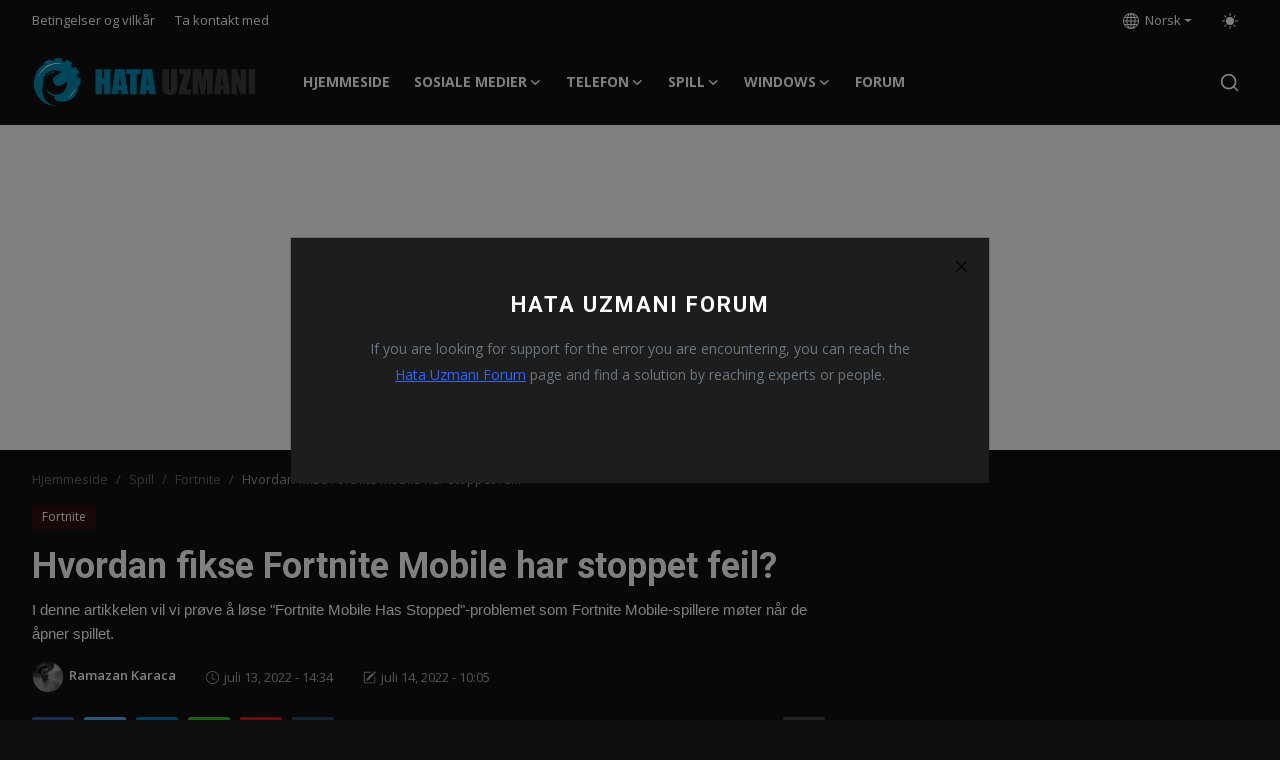

--- FILE ---
content_type: text/html; charset=UTF-8
request_url: https://www.hatauzmani.com/no/hvordan-fikse-fortnite-mobile-har-stoppet-feil
body_size: 15289
content:
<!DOCTYPE html>
<html lang="no" >
<head>
<meta charset="utf-8">
<meta http-equiv="X-UA-Compatible" content="IE=edge">
<meta name="viewport" content="width=device-width, initial-scale=1">
<title>Hvordan fikse Fortnite Mobile har stoppet feil? - Løsninger her!</title>
<meta name="description" content="I denne artikkelen vil vi prøve å løse &quot;Fortnite Mobile Has Stopped&quot;-problemet som Fortnite Mobile-spillere møter når de åpner spillet."/>
<meta name="keywords" content="Fortnite Mobile,Fortnite Mobile feil,Fortnite Mobile krasjer,Fortnite Mobile krasjer,Fortnite Mobile avsluttes,Fortnite Mobile sparker spillet,Fortnite Mobile svart skjerm,Fortnite Mobile hvit skjerm,Android Fortnite stoppet,Fortnite Mobile stoppet"/>
<meta name="author" content="HataUzmanı"/>
<meta property="og:locale" content="en_US"/>
<meta property="og:site_name" content="HataUzmanı"/>
<meta name="X-CSRF-TOKEN" content="7dcb93b28ffa5ab84c05d8bcb760e89d"><meta property="og:type" content="article"/>
<meta property="og:title" content="Hvordan fikse Fortnite Mobile har stoppet feil?"/>
<meta property="og:description" content="I denne artikkelen vil vi prøve å løse &quot;Fortnite Mobile Has Stopped&quot;-problemet som Fortnite Mobile-spillere møter når de åpner spillet."/>
<meta property="og:url" content="https://www.hatauzmani.com/no/hvordan-fikse-fortnite-mobile-har-stoppet-feil"/>
<meta property="og:image" content="https://www.hatauzmani.com/uploads/images/202207/image_750x500_62cea24c87762.jpg"/>
<meta property="og:image:width" content="750"/>
<meta property="og:image:height" content="422"/>
<meta property="article:author" content="Ramazan Karaca"/>
<meta property="fb:app_id" content="1137172483780827"/>
<meta property="article:tag" content="Fortnite Mobile"/>
<meta property="article:tag" content="Fortnite Mobile feil"/>
<meta property="article:tag" content="Fortnite Mobile krasjer"/>
<meta property="article:tag" content="Fortnite Mobile krasjer"/>
<meta property="article:tag" content="Fortnite Mobile avsluttes"/>
<meta property="article:tag" content="Fortnite Mobile sparker spillet"/>
<meta property="article:tag" content="Fortnite Mobile svart skjerm"/>
<meta property="article:tag" content="Fortnite Mobile hvit skjerm"/>
<meta property="article:tag" content="Android Fortnite stoppet"/>
<meta property="article:tag" content="Fortnite Mobile stoppet"/>
<meta property="article:published_time" content="2022-07-13 14:34:21"/>
<meta property="article:modified_time" content="2022-07-14 10:05:32"/>
<meta name="twitter:card" content="summary_large_image"/>
<meta name="twitter:site" content="@HataUzmanı"/>
<meta name="twitter:creator" content="@Ramazan Karaca"/>
<meta name="twitter:title" content="Hvordan fikse Fortnite Mobile har stoppet feil?"/>
<meta name="twitter:description" content="I denne artikkelen vil vi prøve å løse &quot;Fortnite Mobile Has Stopped&quot;-problemet som Fortnite Mobile-spillere møter når de åpner spillet."/>
<meta name="twitter:image" content="https://www.hatauzmani.com/uploads/images/202207/image_750x500_62cea24c87762.jpg"/>
<meta name="apple-mobile-web-app-capable" content="yes">
<meta name="apple-mobile-web-app-status-bar-style" content="black">
<meta name="apple-mobile-web-app-title" content="HataUzmanı">
<meta name="msapplication-TileImage" content="https://www.hatauzmani.com/assets/img/pwa/144x144.png">
<meta name="msapplication-TileColor" content="#2F3BA2">
<link rel="dns-prefetch" href="//pagead2.googlesyndication.com">
<link rel="dns-prefetch" href="//lh3.googleusercontent.com">
<link rel="dns-prefetch" href="//ajax.googleapis.com">
<link rel="dns-prefetch" href="//cdnjs.cloudflare.com">
<link rel="dns-prefetch" href="//partner.googleadservices.com">
<link rel="dns-prefetch" href="//adservice.google.com">
<link rel="dns-prefetch" href="//stats.g.doubleclick.net">
<link rel="dns-prefetch" href="//cm.g.doubleclick.net">
<link rel="dns-prefetch" href="//googleads.g.doubleclick.net">
<link rel="dns-prefetch" href="//ad.doubleclick.net">
<link rel="dns-prefetch" href="//www.googletagmanager.com">
<link rel="dns-prefetch" href="//www.googletagservices.com">
<link rel="dns-prefetch" href="//www.google-analytics.com">
<link rel="dns-prefetch" href="//ssl.google-analytics.com">
<link rel="dns-prefetch" href="//tpc.googlesyndication.com">
<link rel="dns-prefetch" href="//www.gstatic.com"> 
<link rel="dns-prefetch" href="//youtube.com">
<link rel="dns-prefetch" href="//mc.yandex.ru">
<link rel="dns-prefetch" href="//mc.yandex.ru/watch/65548810">
<link rel="dns-prefetch" href="//mc.yandex.ru/metrika/tag.js">
<link rel="dns-prefetch" href="//fonts.gstatic.com">
<link rel="dns-prefetch" href="//apis.google.com">
<link rel="dns-prefetch" href="//fonts.googleapis.com">
<link rel="dns-prefetch" href="//code.jquery.com"> 
<link rel="manifest" href="https://www.hatauzmani.com/manifest.json">
<link rel="apple-touch-icon" href="https://www.hatauzmani.com/assets/img/pwa/144x144.png">
<link rel="shortcut icon" type="image/png" href="https://www.hatauzmani.com/assets/img/pwa/favicon_6622df567e8c61-36903477.png"/>
<link rel="canonical" href="https://www.hatauzmani.com/no/hvordan-fikse-fortnite-mobile-har-stoppet-feil"/>
<link rel="alternate" href="https://www.hatauzmani.com/no/hvordan-fikse-fortnite-mobile-har-stoppet-feil" hreflang="no"/>
<link href="https://fonts.googleapis.com/css?family=Open+Sans:300,400,600,700&display=swap" rel="stylesheet"><link href="https://fonts.googleapis.com/css?family=Roboto:300,400,500,700&display=swap&subset=cyrillic,cyrillic-ext,greek,greek-ext,latin-ext,vietnamese" rel="stylesheet"><link href="https://www.hatauzmani.com/assets/vendor/bootstrap/css/bootstrap.min.css" rel="stylesheet">
<link href="https://www.hatauzmani.com/assets/themes/magazine/css/icons-2.2.min.css" rel="stylesheet">
<link href="https://www.hatauzmani.com/assets/themes/magazine/css/plugins-2.2.min.css" rel="stylesheet">
<link href="https://www.hatauzmani.com/assets/themes/magazine/css/style-2.2.min.css" rel="stylesheet">
<link href="https://www.hatauzmani.com/assets/themes/magazine/css/dark-2.2.min.css" rel="stylesheet"/>
<style>:root {--vr-font-primary:  "Open Sans", Helvetica, sans-serif;--vr-font-secondary:  "Roboto", Helvetica, sans-serif;--vr-font-tertiary:  Verdana, Helvetica, sans-serif;--vr-theme-color: #2d65fe;--vr-block-color: #161616;--vr-mega-menu-color: #f9f9f9;} .section-videos .video-large .image {height: 100% !important;}
</style>
<script>var VrConfig = {baseURL: 'https://www.hatauzmani.com', csrfTokenName: 'csrf_token', sysLangId: '10', authCheck: 0, rtl: false, isRecaptchaEnabled: '1', categorySliderIds: [], textOk: "OK", textCancel: " Avbryt", textCorrectAnswer: "Korrekt svar", textWrongAnswer: " Feil svar"};</script><style>
    .post-text iframe {
        max-width: 100%;
    }
</style><!--- <script async defer src="https://a.vdo.ai/core/o-hatauzmani/vdo.ai.js"></script> --->
<script async src="//cmp.optad360.io/items/41e60a71-081e-498b-adf5-71912d85f32b.min.js"></script>
<script async src="//get.optad360.io/sf/844482e9-154a-4b6e-abe2-731d77ded4ab/plugin.min.js"></script>
<script async src="https://pagead2.googlesyndication.com/pagead/js/adsbygoogle.js?client=ca-pub-7577133307768180" crossorigin="anonymous"></script>
</head>
<body class="magazine">
<div id="nav-top" class="d-flex align-items-center">
<div class="container-xl d-flex justify-content-center justify-content-between">
<div class="d-flex align-items-center">
<ul class="navbar-nav flex-row top-left">
<li class="nav-item"><a href="https://www.hatauzmani.com/no/betingelser-og-vilkar" class="nav-link">Betingelser og vilkår</a></li>
<li class="nav-item"><a href="https://www.hatauzmani.com/no/ta-kontakt-med" class="nav-link">Ta kontakt med</a></li>
</ul>
</div>
<div class="d-flex align-items-center">
<ul class="navbar-nav flex-row flex-wrap ms-md-auto align-items-center">
<li class="nav-item dropdown dropdown-languages">
<a class="nav-link dropdown-toggle display-flex align-items-center" data-bs-toggle="dropdown" aria-expanded="false" href="#">
<svg xmlns="http://www.w3.org/2000/svg" width="16" height="16" fill="currentColor" viewBox="0 0 16 16">
<path
d="M0 8a8 8 0 1 1 16 0A8 8 0 0 1 0 8zm7.5-6.923c-.67.204-1.335.82-1.887 1.855A7.97 7.97 0 0 0 5.145 4H7.5V1.077zM4.09 4a9.267 9.267 0 0 1 .64-1.539 6.7 6.7 0 0 1 .597-.933A7.025 7.025 0 0 0 2.255 4H4.09zm-.582 3.5c.03-.877.138-1.718.312-2.5H1.674a6.958 6.958 0 0 0-.656 2.5h2.49zM4.847 5a12.5 12.5 0 0 0-.338 2.5H7.5V5H4.847zM8.5 5v2.5h2.99a12.495 12.495 0 0 0-.337-2.5H8.5zM4.51 8.5a12.5 12.5 0 0 0 .337 2.5H7.5V8.5H4.51zm3.99 0V11h2.653c.187-.765.306-1.608.338-2.5H8.5zM5.145 12c.138.386.295.744.468 1.068.552 1.035 1.218 1.65 1.887 1.855V12H5.145zm.182 2.472a6.696 6.696 0 0 1-.597-.933A9.268 9.268 0 0 1 4.09 12H2.255a7.024 7.024 0 0 0 3.072 2.472zM3.82 11a13.652 13.652 0 0 1-.312-2.5h-2.49c.062.89.291 1.733.656 2.5H3.82zm6.853 3.472A7.024 7.024 0 0 0 13.745 12H11.91a9.27 9.27 0 0 1-.64 1.539 6.688 6.688 0 0 1-.597.933zM8.5 12v2.923c.67-.204 1.335-.82 1.887-1.855.173-.324.33-.682.468-1.068H8.5zm3.68-1h2.146c.365-.767.594-1.61.656-2.5h-2.49a13.65 13.65 0 0 1-.312 2.5zm2.802-3.5a6.959 6.959 0 0 0-.656-2.5H12.18c.174.782.282 1.623.312 2.5h2.49zM11.27 2.461c.247.464.462.98.64 1.539h1.835a7.024 7.024 0 0 0-3.072-2.472c.218.284.418.598.597.933zM10.855 4a7.966 7.966 0 0 0-.468-1.068C9.835 1.897 9.17 1.282 8.5 1.077V4h2.355z"/>
</svg>&nbsp;
Norsk</a>
<ul class="dropdown-menu">
<li><a href="https://www.hatauzmani.com" class="dropdown-item ">Türkçe</a></li>
<li><a href="https://www.hatauzmani.com/en" class="dropdown-item ">English</a></li>
<li><a href="https://www.hatauzmani.com/de" class="dropdown-item ">Deutsche</a></li>
<li><a href="https://www.hatauzmani.com/it" class="dropdown-item ">Italiano</a></li>
<li><a href="https://www.hatauzmani.com/fr" class="dropdown-item ">Français</a></li>
<li><a href="https://www.hatauzmani.com/ro" class="dropdown-item ">Română</a></li>
<li><a href="https://www.hatauzmani.com/pt" class="dropdown-item ">Português</a></li>
<li><a href="https://www.hatauzmani.com/es" class="dropdown-item ">Español</a></li>
<li><a href="https://www.hatauzmani.com/sv" class="dropdown-item ">Svenska</a></li>
<li><a href="https://www.hatauzmani.com/no" class="dropdown-item selected">Norsk</a></li>
<li><a href="https://www.hatauzmani.com/nl" class="dropdown-item ">Nederlands</a></li>
<li><a href="https://www.hatauzmani.com/da" class="dropdown-item ">Dansk</a></li>
<li><a href="https://www.hatauzmani.com/bg" class="dropdown-item ">български</a></li>
<li><a href="https://www.hatauzmani.com/lt" class="dropdown-item ">Lietuvis</a></li>
<li><a href="https://www.hatauzmani.com/lv" class="dropdown-item ">Latvietis</a></li>
<li><a href="https://www.hatauzmani.com/pl" class="dropdown-item ">Polish</a></li>
<li><a href="https://www.hatauzmani.com/et" class="dropdown-item ">Eestlane</a></li>
<li><a href="https://www.hatauzmani.com/fi" class="dropdown-item ">Suomalainen</a></li>
<li><a href="https://www.hatauzmani.com/hu" class="dropdown-item ">Magyar</a></li>
<li><a href="https://www.hatauzmani.com/sk" class="dropdown-item ">Slovák</a></li>
<li><a href="https://www.hatauzmani.com/sl" class="dropdown-item ">Slovenščina</a></li>
<li><a href="https://www.hatauzmani.com/uk" class="dropdown-item ">Український</a></li>
<li><a href="https://www.hatauzmani.com/ru" class="dropdown-item ">русский</a></li>
<li><a href="https://www.hatauzmani.com/hr" class="dropdown-item ">Hrvatski</a></li>
<li><a href="https://www.hatauzmani.com/cs" class="dropdown-item ">čeština</a></li>
<li><a href="https://www.hatauzmani.com/vi" class="dropdown-item ">Tiếng Việt</a></li>
<li><a href="https://www.hatauzmani.com/th" class="dropdown-item ">ไทย</a></li>
<li><a href="https://www.hatauzmani.com/id" class="dropdown-item ">Bahasa Indonesia</a></li>
<li><a href="https://www.hatauzmani.com/sr" class="dropdown-item ">Српски</a></li>
<li><a href="https://www.hatauzmani.com/ms" class="dropdown-item ">Bahasa Melayu</a></li>
<li><a href="https://www.hatauzmani.com/ko" class="dropdown-item ">한국어</a></li>
<li><a href="https://www.hatauzmani.com/ja" class="dropdown-item ">日本語</a></li>
<li><a href="https://www.hatauzmani.com/gr" class="dropdown-item ">Ελληνικά</a></li>
<li><a href="https://www.hatauzmani.com/ar" class="dropdown-item ">عربى</a></li>
<li><a href="https://www.hatauzmani.com/zh" class="dropdown-item ">中国</a></li>
<li><a href="https://www.hatauzmani.com/hi" class="dropdown-item ">हिंदी</a></li>
</ul>
</li>
<li class="nav-item display-flex align-items-center m0">
<form action="https://www.hatauzmani.com/switch-dark-mode" method="post">
<input type="hidden" name="csrf_token" value="7dcb93b28ffa5ab84c05d8bcb760e89d"><input type="hidden" name="back_url" value="https://www.hatauzmani.com/no/hvordan-fikse-fortnite-mobile-har-stoppet-feil">
<button type="submit" name="theme_mode" value="light" class="btn-switch-mode" aria-label="switch-mode">
<svg xmlns="http://www.w3.org/2000/svg" width="16" height="16" fill="currentColor" viewBox="0 0 16 16">
<path d="M8 12a4 4 0 1 0 0-8 4 4 0 0 0 0 8zM8 0a.5.5 0 0 1 .5.5v2a.5.5 0 0 1-1 0v-2A.5.5 0 0 1 8 0zm0 13a.5.5 0 0 1 .5.5v2a.5.5 0 0 1-1 0v-2A.5.5 0 0 1 8 13zm8-5a.5.5 0 0 1-.5.5h-2a.5.5 0 0 1 0-1h2a.5.5 0 0 1 .5.5zM3 8a.5.5 0 0 1-.5.5h-2a.5.5 0 0 1 0-1h2A.5.5 0 0 1 3 8zm10.657-5.657a.5.5 0 0 1 0 .707l-1.414 1.415a.5.5 0 1 1-.707-.708l1.414-1.414a.5.5 0 0 1 .707 0zm-9.193 9.193a.5.5 0 0 1 0 .707L3.05 13.657a.5.5 0 0 1-.707-.707l1.414-1.414a.5.5 0 0 1 .707 0zm9.193 2.121a.5.5 0 0 1-.707 0l-1.414-1.414a.5.5 0 0 1 .707-.707l1.414 1.414a.5.5 0 0 1 0 .707zM4.464 4.465a.5.5 0 0 1-.707 0L2.343 3.05a.5.5 0 1 1 .707-.707l1.414 1.414a.5.5 0 0 1 0 .708z"/>
</svg>
</button>
</form>
</li>
</ul>
</div>
</div>
</div><header id="header" >
<div class="navbar navbar-expand-md nav-main">
<nav class="container-xl">
<a href="https://www.hatauzmani.com/no" class="navbar-brand p-0">
<img src="https://www.hatauzmani.com/uploads/logo/logo_6622df567e3722-62948765.png" alt="logo" class="logo" width="180" height="52">
</a>
<div class="collapse navbar-collapse">
<ul class="navbar-nav navbar-left display-flex align-items-center">
<li class="nav-item">
<a href="https://www.hatauzmani.com/no" class="nav-link">Hjemmeside</a>
</li>
<li class="nav-item nav-item-category nav-item-category-104" data-category-id="104">
<a href="https://www.hatauzmani.com/no/sosiale-medier" class="nav-link" data-toggle="dropdown" role="button" aria-expanded="false">Sosiale medier<i class="icon-arrow-down"></i></a>
</li>
<li class="nav-item nav-item-category nav-item-category-107" data-category-id="107">
<a href="https://www.hatauzmani.com/no/telefon-107" class="nav-link" data-toggle="dropdown" role="button" aria-expanded="false">Telefon<i class="icon-arrow-down"></i></a>
</li>
<li class="nav-item nav-item-category nav-item-category-103" data-category-id="103">
<a href="https://www.hatauzmani.com/no/spill" class="nav-link" data-toggle="dropdown" role="button" aria-expanded="false"> Spill<i class="icon-arrow-down"></i></a>
</li>
<li class="nav-item nav-item-category nav-item-category-105" data-category-id="105">
<a href="https://www.hatauzmani.com/no/windows-105" class="nav-link" data-toggle="dropdown" role="button" aria-expanded="false">Windows<i class="icon-arrow-down"></i></a>
</li>
<li class="nav-item "><a href="https://www.hatauzmani.com/forum" target="_blank" class="nav-link">FORUM</a></li>
</ul>
<hr class="d-md-none text-white-50">
<ul class="navbar-nav navbar-right flex-row flex-wrap align-items-center ms-md-auto">
<li class="nav-item col-6 col-lg-auto position-relative">
<button type="button" class="btn-link nav-link py-2 px-0 px-lg-2 search-icon display-flex align-items-center" aria-label="search">
<svg xmlns="http://www.w3.org/2000/svg" width="21" height="21" viewBox="0 0 24 24" fill="none" stroke="currentColor" stroke-width="2" stroke-linecap="round" stroke-linejoin="round">
<circle cx="11" cy="11" r="8"></circle>
<line x1="21" y1="21" x2="16.65" y2="16.65"></line>
</svg>
</button>
<div class="search-form">
<form action="https://www.hatauzmani.com/no/search" method="get" id="search_validate">
<input type="text" name="q" maxlength="300" pattern=".*\S+.*" class="form-control form-input" placeholder="Søk..."  required>
<button class="btn btn-custom" aria-label="search">
<svg xmlns="http://www.w3.org/2000/svg" width="20" height="20" viewBox="0 0 24 24" fill="none" stroke="currentColor" stroke-width="2" stroke-linecap="round" stroke-linejoin="round">
<circle cx="11" cy="11" r="8"></circle>
<line x1="21" y1="21" x2="16.65" y2="16.65"></line>
</svg>
</button>
</form>
</div>
</li>
</ul>
</div>
</nav>
</div>

<div class="container-xl">
<div class="mega-menu-container">
<div class="mega-menu mega-menu-104 shadow-sm" data-category-id="104">
<div class="container-fluid">
<div class="row">
<div class="col-3 menu-left">
<a href="https://www.hatauzmani.com/no/sosiale-medier" data-category-filter="all" class="link-sub-category link-sub-category-all active">Alle</a>
</div>
<div class="col-12 menu-right">
<div class="menu-category-items filter-all active">
<div class="container-fluid">
<div class="row">
<div class="col-sm-2 menu-post-item width25">
<div class="image">
<a href="https://www.hatauzmani.com/no/hvordan-fikse-facebook-okten-utlopt-feil">
<img src="[data-uri]" data-src="https://www.hatauzmani.com/uploads/images/202403/image_380x226_65e834f4cf0a2.jpg" alt="Hvordan fikse Facebook-økten utløpt feil?" class="img-fluid lazyload" width="232" height="140"/>
</a>
</div>
<h3 class="title"><a href="https://www.hatauzmani.com/no/hvordan-fikse-facebook-okten-utlopt-feil">Hvordan fikse Facebook-økten utløpt feil?</a></h3>
<p class="small-post-meta">    <a href="https://www.hatauzmani.com/no/profile/hatauzmani" class="a-username">Ramazan Karaca</a>
    <span> mars 6, 2024</span>
</p>
</div>
<div class="col-sm-2 menu-post-item width25">
<div class="image">
<a href="https://www.hatauzmani.com/no/hvordan-fikse-facebook-vi-kan-ikke-sende-koder-pa-dette-tidspunktet-feil">
<img src="[data-uri]" data-src="https://www.hatauzmani.com/uploads/images/202403/image_380x226_65e82b641d666.jpg" alt="Hvordan fikse Facebook Vi kan ikke sende koder på dette tidspunktet feil?" class="img-fluid lazyload" width="232" height="140"/>
</a>
</div>
<h3 class="title"><a href="https://www.hatauzmani.com/no/hvordan-fikse-facebook-vi-kan-ikke-sende-koder-pa-dette-tidspunktet-feil">Hvordan fikse Facebook Vi kan ikke sende kode...</a></h3>
<p class="small-post-meta">    <a href="https://www.hatauzmani.com/no/profile/hatauzmani" class="a-username">Ramazan Karaca</a>
    <span> mars 6, 2024</span>
</p>
</div>
<div class="col-sm-2 menu-post-item width25">
<div class="image">
<a href="https://www.hatauzmani.com/no/hvordan-fikser-jeg-snapchat-stottekode-ss03">
<img src="[data-uri]" data-src="https://www.hatauzmani.com/uploads/images/202402/image_380x226_65dffa52cf039.jpg" alt="Hvordan fikser jeg Snapchat-støttekode SS03?" class="img-fluid lazyload" width="232" height="140"/>
</a>
</div>
<h3 class="title"><a href="https://www.hatauzmani.com/no/hvordan-fikser-jeg-snapchat-stottekode-ss03">Hvordan fikser jeg Snapchat-støttekode SS03?</a></h3>
<p class="small-post-meta">    <a href="https://www.hatauzmani.com/no/profile/hatauzmani" class="a-username">Ramazan Karaca</a>
    <span>februar 29, 2024</span>
</p>
</div>
<div class="col-sm-2 menu-post-item width25">
<div class="image">
<a href="https://www.hatauzmani.com/no/hvordan-fikser-jeg-pinterest-valideringsfeil">
<img src="[data-uri]" data-src="https://www.hatauzmani.com/uploads/images/202307/image_380x226_64be7a9dd643c.jpg" alt="Hvordan fikser jeg Pinterest-valideringsfeil?" class="img-fluid lazyload" width="232" height="140"/>
</a>
</div>
<h3 class="title"><a href="https://www.hatauzmani.com/no/hvordan-fikser-jeg-pinterest-valideringsfeil">Hvordan fikser jeg Pinterest-valideringsfeil?</a></h3>
<p class="small-post-meta">    <a href="https://www.hatauzmani.com/no/profile/hatauzmani" class="a-username">Ramazan Karaca</a>
    <span> juli 24, 2023</span>
</p>
</div>
</div>
</div>
</div>
</div>
</div>
</div>
</div>
<div class="mega-menu mega-menu-107 shadow-sm" data-category-id="107">
<div class="container-fluid">
<div class="row">
<div class="col-3 menu-left">
<a href="https://www.hatauzmani.com/no/telefon-107" data-category-filter="all" class="link-sub-category link-sub-category-all active">Alle</a>
</div>
<div class="col-12 menu-right">
<div class="menu-category-items filter-all active">
<div class="container-fluid">
<div class="row">
<div class="col-sm-2 menu-post-item width25">
<div class="image">
<a href="https://www.hatauzmani.com/no/hvordan-fikse-pawnsapp-survey-failed-to-complete-feilen">
<img src="[data-uri]" data-src="https://www.hatauzmani.com/uploads/images/202412/image_430x256_6766cd070faaf.webp" alt="Hvordan fikse Pawns.app «Survey failed to Complete»-feilen?" class="img-fluid lazyload" width="232" height="140"/>
</a>
</div>
<h3 class="title"><a href="https://www.hatauzmani.com/no/hvordan-fikse-pawnsapp-survey-failed-to-complete-feilen">Hvordan fikse Pawns.app «Survey failed to Com...</a></h3>
<p class="small-post-meta">    <a href="https://www.hatauzmani.com/no/profile/hatauzmani" class="a-username">Ramazan Karaca</a>
    <span> desember 21, 2024</span>
</p>
</div>
<div class="col-sm-2 menu-post-item width25">
<div class="image">
<a href="https://www.hatauzmani.com/no/hvordan-fikse-tiny-animal-war-go-appen-fungerer-ikke">
<img src="[data-uri]" data-src="https://www.hatauzmani.com/uploads/images/202403/image_380x226_65f933e3a5ac5.jpg" alt="Hvordan fikse Tiny Animal War: GO-appen fungerer ikke?" class="img-fluid lazyload" width="232" height="140"/>
</a>
</div>
<h3 class="title"><a href="https://www.hatauzmani.com/no/hvordan-fikse-tiny-animal-war-go-appen-fungerer-ikke">Hvordan fikse Tiny Animal War: GO-appen funge...</a></h3>
<p class="small-post-meta">    <a href="https://www.hatauzmani.com/no/profile/hatauzmani" class="a-username">Ramazan Karaca</a>
    <span> mars 19, 2024</span>
</p>
</div>
<div class="col-sm-2 menu-post-item width25">
<div class="image">
<a href="https://www.hatauzmani.com/no/hvordan-fikser-jeg-hulu-feilkode-rununk13">
<img src="[data-uri]" data-src="https://www.hatauzmani.com/uploads/images/202305/image_380x226_6463c3713f0c3.jpg" alt="Hvordan fikser jeg Hulu-feilkode RUNUNK13?" class="img-fluid lazyload" width="232" height="140"/>
</a>
</div>
<h3 class="title"><a href="https://www.hatauzmani.com/no/hvordan-fikser-jeg-hulu-feilkode-rununk13">Hvordan fikser jeg Hulu-feilkode RUNUNK13?</a></h3>
<p class="small-post-meta">    <a href="https://www.hatauzmani.com/no/profile/hatauzmani" class="a-username">Ramazan Karaca</a>
    <span> Kan 16, 2023</span>
</p>
</div>
<div class="col-sm-2 menu-post-item width25">
<div class="image">
<a href="https://www.hatauzmani.com/no/hvordan-fikser-jeg-den-forste-direkteappen-som-ikke-fungerer">
<img src="[data-uri]" data-src="https://www.hatauzmani.com/uploads/images/202304/image_380x226_6447a7925833d.jpg" alt="Hvordan fikser jeg den første direkteappen som ikke fungerer?" class="img-fluid lazyload" width="232" height="140"/>
</a>
</div>
<h3 class="title"><a href="https://www.hatauzmani.com/no/hvordan-fikser-jeg-den-forste-direkteappen-som-ikke-fungerer">Hvordan fikser jeg den første direkteappen so...</a></h3>
<p class="small-post-meta">    <a href="https://www.hatauzmani.com/no/profile/hatauzmani" class="a-username">Ramazan Karaca</a>
    <span> Engasjement 25, 2023</span>
</p>
</div>
</div>
</div>
</div>
</div>
</div>
</div>
</div>
<div class="mega-menu mega-menu-103 shadow-sm" data-category-id="103">
<div class="container-fluid">
<div class="row">
<div class="col-3 menu-left">
<a href="https://www.hatauzmani.com/no/spill" data-category-filter="all" class="link-sub-category link-sub-category-all active">Alle</a>
</div>
<div class="col-12 menu-right">
<div class="menu-category-items filter-all active">
<div class="container-fluid">
<div class="row">
<div class="col-sm-2 menu-post-item width25">
<div class="image">
<a href="https://www.hatauzmani.com/no/hvordan-fikse-genshin-effekten-unormal-aktivitet-oppdaget-feil-pa-linux">
<img src="[data-uri]" data-src="https://www.hatauzmani.com/uploads/images/202412/image_430x256_6766d6417d52a.webp" alt="Hvordan fikse Genshin-effekten unormal aktivitet oppdaget feil på Linux?" class="img-fluid lazyload" width="232" height="140"/>
</a>
</div>
<h3 class="title"><a href="https://www.hatauzmani.com/no/hvordan-fikse-genshin-effekten-unormal-aktivitet-oppdaget-feil-pa-linux">Hvordan fikse Genshin-effekten unormal aktivi...</a></h3>
<p class="small-post-meta">    <a href="https://www.hatauzmani.com/no/profile/hatauzmani" class="a-username">Ramazan Karaca</a>
    <span> desember 21, 2024</span>
</p>
</div>
<div class="col-sm-2 menu-post-item width25">
<div class="image">
<a href="https://www.hatauzmani.com/no/hvordan-fikse-call-of-duty-mobile-utilstrekkelig-lagringsfeil">
<img src="[data-uri]" data-src="https://www.hatauzmani.com/uploads/images/202412/image_430x256_6766d38084405.webp" alt="Hvordan fikse Call of Duty Mobile utilstrekkelig lagringsfeil?" class="img-fluid lazyload" width="232" height="140"/>
</a>
</div>
<h3 class="title"><a href="https://www.hatauzmani.com/no/hvordan-fikse-call-of-duty-mobile-utilstrekkelig-lagringsfeil">Hvordan fikse Call of Duty Mobile utilstrekke...</a></h3>
<p class="small-post-meta">    <a href="https://www.hatauzmani.com/no/profile/hatauzmani" class="a-username">Ramazan Karaca</a>
    <span> desember 21, 2024</span>
</p>
</div>
<div class="col-sm-2 menu-post-item width25">
<div class="image">
<a href="https://www.hatauzmani.com/no/hvordan-fikse-call-of-duty-mobile-utilstrekkelig-lagringsfeil">
<img src="[data-uri]" data-src="https://www.hatauzmani.com/uploads/images/202412/image_430x256_6766d38084405.webp" alt="Hvordan fikse Call of Duty Mobile utilstrekkelig lagringsfeil?" class="img-fluid lazyload" width="232" height="140"/>
</a>
</div>
<h3 class="title"><a href="https://www.hatauzmani.com/no/hvordan-fikse-call-of-duty-mobile-utilstrekkelig-lagringsfeil">Hvordan fikse Call of Duty Mobile utilstrekke...</a></h3>
<p class="small-post-meta">    <a href="https://www.hatauzmani.com/no/profile/hatauzmani" class="a-username">Ramazan Karaca</a>
    <span> desember 21, 2024</span>
</p>
</div>
<div class="col-sm-2 menu-post-item width25">
<div class="image">
<a href="https://www.hatauzmani.com/no/hvordan-fikser-jeg-dragon-ball-z-dokkan-battle-network-feil">
<img src="[data-uri]" data-src="https://www.hatauzmani.com/uploads/images/202405/image_430x256_664c713b8b040.webp" alt="Hvordan fikser jeg Dragon Ball Z Dokkan Battle Network-feil?" class="img-fluid lazyload" width="232" height="140"/>
</a>
</div>
<h3 class="title"><a href="https://www.hatauzmani.com/no/hvordan-fikser-jeg-dragon-ball-z-dokkan-battle-network-feil">Hvordan fikser jeg Dragon Ball Z Dokkan Battl...</a></h3>
<p class="small-post-meta">    <a href="https://www.hatauzmani.com/no/profile/hatauzmani" class="a-username">Ramazan Karaca</a>
    <span> Kan 21, 2024</span>
</p>
</div>
</div>
</div>
</div>
</div>
</div>
</div>
</div>
<div class="mega-menu mega-menu-105 shadow-sm" data-category-id="105">
<div class="container-fluid">
<div class="row">
<div class="col-3 menu-left">
<a href="https://www.hatauzmani.com/no/windows-105" data-category-filter="all" class="link-sub-category link-sub-category-all active">Alle</a>
</div>
<div class="col-12 menu-right">
<div class="menu-category-items filter-all active">
<div class="container-fluid">
<div class="row">
<div class="col-sm-2 menu-post-item width25">
<div class="image">
<a href="https://www.hatauzmani.com/no/hvordan-fikser-jeg-anydesk-tilkoblingsfeil">
<img src="[data-uri]" data-src="https://www.hatauzmani.com/uploads/images/202403/image_380x226_65eec0465f45c.jpg" alt="Hvordan fikser jeg Anydesk-tilkoblingsfeil?" class="img-fluid lazyload" width="232" height="140"/>
</a>
</div>
<h3 class="title"><a href="https://www.hatauzmani.com/no/hvordan-fikser-jeg-anydesk-tilkoblingsfeil">Hvordan fikser jeg Anydesk-tilkoblingsfeil?</a></h3>
<p class="small-post-meta">    <a href="https://www.hatauzmani.com/no/profile/hatauzmani" class="a-username">Ramazan Karaca</a>
    <span> mars 11, 2024</span>
</p>
</div>
<div class="col-sm-2 menu-post-item width25">
<div class="image">
<a href="https://www.hatauzmani.com/no/hvordan-fikser-jeg-geforce-now-feilkode-0x800b1004">
<img src="[data-uri]" data-src="https://www.hatauzmani.com/uploads/images/202307/image_380x226_64b931ed86f09.jpg" alt="Hvordan fikser jeg Geforce Now-feilkode 0x800b1004?" class="img-fluid lazyload" width="232" height="140"/>
</a>
</div>
<h3 class="title"><a href="https://www.hatauzmani.com/no/hvordan-fikser-jeg-geforce-now-feilkode-0x800b1004">Hvordan fikser jeg Geforce Now-feilkode 0x800...</a></h3>
<p class="small-post-meta">    <a href="https://www.hatauzmani.com/no/profile/hatauzmani" class="a-username">Ramazan Karaca</a>
    <span> juli 20, 2023</span>
</p>
</div>
<div class="col-sm-2 menu-post-item width25">
<div class="image">
<a href="https://www.hatauzmani.com/no/slik-fikser-du-battlenet-som-venter-pa-en-annen-oppdateringsfeil">
<img src="[data-uri]" data-src="https://www.hatauzmani.com/uploads/images/202307/image_380x226_64ac0b2592559.jpg" alt="Slik fikser du Battle.net som venter på en annen oppdateringsfeil" class="img-fluid lazyload" width="232" height="140"/>
</a>
</div>
<h3 class="title"><a href="https://www.hatauzmani.com/no/slik-fikser-du-battlenet-som-venter-pa-en-annen-oppdateringsfeil">Slik fikser du Battle.net som venter på en an...</a></h3>
<p class="small-post-meta">    <a href="https://www.hatauzmani.com/no/profile/hatauzmani" class="a-username">Ramazan Karaca</a>
    <span> juli 10, 2023</span>
</p>
</div>
<div class="col-sm-2 menu-post-item width25">
<div class="image">
<a href="https://www.hatauzmani.com/no/hvordan-fikse-en-fatal-javascript-feil-som-oppsto-i-discord">
<img src="[data-uri]" data-src="https://www.hatauzmani.com/uploads/images/202305/image_380x226_647754b5474e5.jpg" alt="Hvordan fikse en fatal Javascript-feil som oppsto i discord?" class="img-fluid lazyload" width="232" height="140"/>
</a>
</div>
<h3 class="title"><a href="https://www.hatauzmani.com/no/hvordan-fikse-en-fatal-javascript-feil-som-oppsto-i-discord">Hvordan fikse en fatal Javascript-feil som op...</a></h3>
<p class="small-post-meta">    <a href="https://www.hatauzmani.com/no/profile/hatauzmani" class="a-username">Ramazan Karaca</a>
    <span> Kan 31, 2023</span>
</p>
</div>
</div>
</div>
</div>
</div>
</div>
</div>
</div>
</div>
</div><div class="header-mobile-container">
<div class="fixed-top">
<div class="header-mobile">
<div class="d-flex justify-content-between align-items-center">
<button type="button" class="menu-button mobile-menu-button" aria-label="menu">
<svg xmlns="http://www.w3.org/2000/svg" fill="currentColor" stroke="#222222" stroke-width="2" height="24" width="24" viewBox="0 0 24 24">
<line x1="2" y1="4" x2="22" y2="4"></line>
<line x1="2" y1="11" x2="22" y2="11"></line>
<line x1="2" y1="18" x2="22" y2="18"></line>
</svg>
</button>
<div class="mobile-logo">
<a href="https://www.hatauzmani.com/no">
<img src="https://www.hatauzmani.com/uploads/logo/logo_6622df567e3722-62948765.png" alt="logo" class="logo" width="150" height="50">
</a>
</div>
<div class="mobile-search">
<button type="button" class="menu-button mobile-search-button" aria-label="search">
<svg xmlns="http://www.w3.org/2000/svg" width="24" height="24" viewBox="0 0 24 24" fill="none" stroke="#222222" stroke-width="2" stroke-linecap="round" stroke-linejoin="round">
<circle cx="11" cy="11" r="8"></circle>
<line x1="21" y1="21" x2="16.65" y2="16.65"></line>
</svg>
</button>
</div>
</div>
<div class="mobile-search-form">
<form action="https://www.hatauzmani.com/no/search" method="get" id="search_validate">
<div class="display-flex align-items-center">
<input type="text" name="q" maxlength="300" pattern=".*\S+.*" class="form-control form-input" placeholder="Søk..."  required>
<button class="btn btn-custom" aria-label="search">
<svg xmlns="http://www.w3.org/2000/svg" width="20" height="20" viewBox="0 0 24 24" fill="none" stroke="currentColor" stroke-width="2" stroke-linecap="round" stroke-linejoin="round">
<circle cx="11" cy="11" r="8"></circle>
<line x1="21" y1="21" x2="16.65" y2="16.65"></line>
</svg>
</button>
</div>
</form>
</div>
</div>
</div>
</div>

<div id="navMobile" class="nav-mobile">
<div class="nav-mobile-inner">
<div class="row">
<div class="col-12 m-b-15">
</div>
</div>
<div class="row">
<div class="col-12 mb-3">
<ul class="nav navbar-nav">
<li class="nav-item"><a href="https://www.hatauzmani.com/no" class="nav-link">Hjemmeside</a></li>
<li class="nav-item"><a href="https://www.hatauzmani.com/no/betingelser-og-vilkar" class="nav-link">Betingelser og vilkår</a></li>
<li class="nav-item"><a href="https://www.hatauzmani.com/no/ta-kontakt-med" class="nav-link">Ta kontakt med</a></li>
<li class="nav-item dropdown">
<a href="#" class="dropdown-toggle d-flex justify-content-between nav-link" data-bs-toggle="dropdown" role="button" aria-haspopup="true" aria-expanded="true">
<span>Sosiale medier</span>
<i class="icon-arrow-down"></i>
</a>
<ul class="dropdown-menu menu-sub-items">
<li class="nav-item"><a href="https://www.hatauzmani.com/no/sosiale-medier" class="nav-link">Alle</a></li>
</ul>
</li>
<li class="nav-item dropdown">
<a href="#" class="dropdown-toggle d-flex justify-content-between nav-link" data-bs-toggle="dropdown" role="button" aria-haspopup="true" aria-expanded="true">
<span>Telefon</span>
<i class="icon-arrow-down"></i>
</a>
<ul class="dropdown-menu menu-sub-items">
<li class="nav-item"><a href="https://www.hatauzmani.com/no/telefon-107" class="nav-link">Alle</a></li>
</ul>
</li>
<li class="nav-item dropdown">
<a href="#" class="dropdown-toggle d-flex justify-content-between nav-link" data-bs-toggle="dropdown" role="button" aria-haspopup="true" aria-expanded="true">
<span> Spill</span>
<i class="icon-arrow-down"></i>
</a>
<ul class="dropdown-menu menu-sub-items">
<li class="nav-item"><a href="https://www.hatauzmani.com/no/spill" class="nav-link">Alle</a></li>
</ul>
</li>
<li class="nav-item dropdown">
<a href="#" class="dropdown-toggle d-flex justify-content-between nav-link" data-bs-toggle="dropdown" role="button" aria-haspopup="true" aria-expanded="true">
<span>Windows</span>
<i class="icon-arrow-down"></i>
</a>
<ul class="dropdown-menu menu-sub-items">
<li class="nav-item"><a href="https://www.hatauzmani.com/no/windows-105" class="nav-link">Alle</a></li>
</ul>
</li>
<li class="nav-item"><a href="https://www.hatauzmani.com/forum" class="nav-link">FORUM</a></li>
</ul>
</div>

<div class="col-8">
<div class="dropdown mobile-language-dropdown">
<a class="btn btn-md btn-block btn-default dropdown-toggle" href="#" role="button" id="dropdownMenuLink" data-bs-toggle="dropdown" aria-expanded="false">
Norsk</a>
<ul class="dropdown-menu" aria-labelledby="dropdownMenuLink">
<li><a class="dropdown-item" href="https://www.hatauzmani.com">Türkçe</a></li>
<li><a class="dropdown-item" href="https://www.hatauzmani.com/en">English</a></li>
<li><a class="dropdown-item" href="https://www.hatauzmani.com/de">Deutsche</a></li>
<li><a class="dropdown-item" href="https://www.hatauzmani.com/it">Italiano</a></li>
<li><a class="dropdown-item" href="https://www.hatauzmani.com/fr">Français</a></li>
<li><a class="dropdown-item" href="https://www.hatauzmani.com/ro">Română</a></li>
<li><a class="dropdown-item" href="https://www.hatauzmani.com/pt">Português</a></li>
<li><a class="dropdown-item" href="https://www.hatauzmani.com/es">Español</a></li>
<li><a class="dropdown-item" href="https://www.hatauzmani.com/sv">Svenska</a></li>
<li><a class="dropdown-item" href="https://www.hatauzmani.com/no">Norsk</a></li>
<li><a class="dropdown-item" href="https://www.hatauzmani.com/nl">Nederlands</a></li>
<li><a class="dropdown-item" href="https://www.hatauzmani.com/da">Dansk</a></li>
<li><a class="dropdown-item" href="https://www.hatauzmani.com/bg">български</a></li>
<li><a class="dropdown-item" href="https://www.hatauzmani.com/lt">Lietuvis</a></li>
<li><a class="dropdown-item" href="https://www.hatauzmani.com/lv">Latvietis</a></li>
<li><a class="dropdown-item" href="https://www.hatauzmani.com/pl">Polish</a></li>
<li><a class="dropdown-item" href="https://www.hatauzmani.com/et">Eestlane</a></li>
<li><a class="dropdown-item" href="https://www.hatauzmani.com/fi">Suomalainen</a></li>
<li><a class="dropdown-item" href="https://www.hatauzmani.com/hu">Magyar</a></li>
<li><a class="dropdown-item" href="https://www.hatauzmani.com/sk">Slovák</a></li>
<li><a class="dropdown-item" href="https://www.hatauzmani.com/sl">Slovenščina</a></li>
<li><a class="dropdown-item" href="https://www.hatauzmani.com/uk">Український</a></li>
<li><a class="dropdown-item" href="https://www.hatauzmani.com/ru">русский</a></li>
<li><a class="dropdown-item" href="https://www.hatauzmani.com/hr">Hrvatski</a></li>
<li><a class="dropdown-item" href="https://www.hatauzmani.com/cs">čeština</a></li>
<li><a class="dropdown-item" href="https://www.hatauzmani.com/vi">Tiếng Việt</a></li>
<li><a class="dropdown-item" href="https://www.hatauzmani.com/th">ไทย</a></li>
<li><a class="dropdown-item" href="https://www.hatauzmani.com/id">Bahasa Indonesia</a></li>
<li><a class="dropdown-item" href="https://www.hatauzmani.com/sr">Српски</a></li>
<li><a class="dropdown-item" href="https://www.hatauzmani.com/ms">Bahasa Melayu</a></li>
<li><a class="dropdown-item" href="https://www.hatauzmani.com/ko">한국어</a></li>
<li><a class="dropdown-item" href="https://www.hatauzmani.com/ja">日本語</a></li>
<li><a class="dropdown-item" href="https://www.hatauzmani.com/gr">Ελληνικά</a></li>
<li><a class="dropdown-item" href="https://www.hatauzmani.com/ar">عربى</a></li>
<li><a class="dropdown-item" href="https://www.hatauzmani.com/zh">中国</a></li>
<li><a class="dropdown-item" href="https://www.hatauzmani.com/hi">हिंदी</a></li>
</ul>
</div>
</div>
<div class="col-4">
<form action="https://www.hatauzmani.com/switch-dark-mode" method="post">
<input type="hidden" name="csrf_token" value="7dcb93b28ffa5ab84c05d8bcb760e89d"><input type="hidden" name="back_url" value="https://www.hatauzmani.com/no/hvordan-fikse-fortnite-mobile-har-stoppet-feil">
<button type="submit" name="theme_mode" value="light" class="btn btn-md btn-default btn-switch-mode-mobile" aria-label="dark-mode">
<svg xmlns="http://www.w3.org/2000/svg" width="18" height="18" fill="currentColor" viewBox="0 0 16 16">
<path d="M8 12a4 4 0 1 0 0-8 4 4 0 0 0 0 8zM8 0a.5.5 0 0 1 .5.5v2a.5.5 0 0 1-1 0v-2A.5.5 0 0 1 8 0zm0 13a.5.5 0 0 1 .5.5v2a.5.5 0 0 1-1 0v-2A.5.5 0 0 1 8 13zm8-5a.5.5 0 0 1-.5.5h-2a.5.5 0 0 1 0-1h2a.5.5 0 0 1 .5.5zM3 8a.5.5 0 0 1-.5.5h-2a.5.5 0 0 1 0-1h2A.5.5 0 0 1 3 8zm10.657-5.657a.5.5 0 0 1 0 .707l-1.414 1.415a.5.5 0 1 1-.707-.708l1.414-1.414a.5.5 0 0 1 .707 0zm-9.193 9.193a.5.5 0 0 1 0 .707L3.05 13.657a.5.5 0 0 1-.707-.707l1.414-1.414a.5.5 0 0 1 .707 0zm9.193 2.121a.5.5 0 0 1-.707 0l-1.414-1.414a.5.5 0 0 1 .707-.707l1.414 1.414a.5.5 0 0 1 0 .707zM4.464 4.465a.5.5 0 0 1-.707 0L2.343 3.05a.5.5 0 1 1 .707-.707l1.414 1.414a.5.5 0 0 1 0 .708z"/>
</svg>
</button>
</form>
</div>
</div>
</div>
</div>
<div id="overlay_bg" class="overlay-bg"></div></header>
<div id="modalNewsletter" class="modal fade modal-newsletter" role="dialog">
    <div class="modal-dialog modal-lg modal-dialog-centered">
        <div class="modal-content">
            <div class="modal-body">
                <button type="button" class="btn-close" data-bs-dismiss="modal" aria-label="Close"></button>
                <h5 class="modal-title">HATA UZMANI FORUM</h5>
                <p class="modal-desc">If you are looking for support for the error you are encountering, you can reach the <u><a style="color:#2d65fe;" href="https://forum.hatauzmani.com/?ref=hatauzmani" target="_blank">Hata Uzmanı Forum</a></u> page and find a solution by reaching experts or people.</p>
                <form id="form_newsletter_modal" class="form-newsletter needs-validation" data-form-type="modal">
                   
                    
                    <div id="modal_newsletter_response" class="text-center modal-newsletter-response">
                        
                    </div>
                </form>
            </div>
        </div>
    </div>
</div>
<section class="section section-page">
    <div class="container-xl">
        <div class="row">
            <nav aria-label="breadcrumb">
                <ol class="breadcrumb">
                    <li class="breadcrumb-item"><a href="https://www.hatauzmani.com/no">Hjemmeside</a></li>
                                                    <li class="breadcrumb-item"><a href="https://www.hatauzmani.com/no/spill"> Spill</a></li>
                                                            <li class="breadcrumb-item"><a href="https://www.hatauzmani.com/no/spill/fortnite-529">Fortnite</a></li>
                                                <li class="breadcrumb-item active"> Hvordan fikse Fortnite Mobile har stoppet feil?</li>
                </ol>
            </nav>
            <div class="col-md-12 col-lg-8">
                <div class="post-content">
                    <div class="d-flex justify-content-center align-items-center mb-3">
                        <div class="bd-highlight">
                            <a href="https://www.hatauzmani.com/no/spill/fortnite-529">
                                <span class="badge badge-category" style="background-color: #2d0d0d">Fortnite</span>
                            </a>
                        </div>
                        <div class="bd-highlight ms-auto">
                                                    </div>
                    </div>
                    <h1 class="post-title">Hvordan fikse Fortnite Mobile har stoppet feil?</h1>
                                            <h2 class="post-summary">
                            I denne artikkelen vil vi prøve å løse &quot;Fortnite Mobile Has Stopped&quot;-problemet som Fortnite Mobile-spillere møter når de åpner spillet.                        </h2>
                                        <div class="d-flex align-items-center post-details-meta mb-4">
                                                    <div class="item-meta item-meta-author">
                                <a href="https://www.hatauzmani.com/no/profile/hatauzmani"><img src="https://www.hatauzmani.com/uploads/profile/202406/avatar_1_667d4170ec388.webp" alt="Ramazan Karaca" width="32" height="32"><span>Ramazan Karaca</span></a>
                            </div>
                                                    <div class="item-meta item-meta-date">
                                <svg xmlns="http://www.w3.org/2000/svg" width="13" height="13" fill="currentColor" class="bi bi-clock" viewBox="0 0 16 16">
                                    <path d="M8 3.5a.5.5 0 0 0-1 0V9a.5.5 0 0 0 .252.434l3.5 2a.5.5 0 0 0 .496-.868L8 8.71V3.5z"/>
                                    <path d="M8 16A8 8 0 1 0 8 0a8 8 0 0 0 0 16zm7-8A7 7 0 1 1 1 8a7 7 0 0 1 14 0z"/>
                                </svg>
                                <span> juli 13, 2022&nbsp;-&nbsp;14:34</span>
                            </div>
                                                            <div class="item-meta item-meta-date">
                                    <svg xmlns="http://www.w3.org/2000/svg" width="13" height="13" fill="currentColor" class="bi bi-pencil-square" viewBox="0 0 16 16">
                                        <path d="M15.502 1.94a.5.5 0 0 1 0 .706L14.459 3.69l-2-2L13.502.646a.5.5 0 0 1 .707 0l1.293 1.293zm-1.75 2.456-2-2L4.939 9.21a.5.5 0 0 0-.121.196l-.805 2.414a.25.25 0 0 0 .316.316l2.414-.805a.5.5 0 0 0 .196-.12l6.813-6.814z"/>
                                        <path fill-rule="evenodd" d="M1 13.5A1.5 1.5 0 0 0 2.5 15h11a1.5 1.5 0 0 0 1.5-1.5v-6a.5.5 0 0 0-1 0v6a.5.5 0 0 1-.5.5h-11a.5.5 0 0 1-.5-.5v-11a.5.5 0 0 1 .5-.5H9a.5.5 0 0 0 0-1H2.5A1.5 1.5 0 0 0 1 2.5v11z"/>
                                    </svg>
                                    <span> juli 14, 2022&nbsp;-&nbsp;10:05</span>
                                </div>
                                                    <div class="ms-auto item-meta item-meta-comment">
                                                    </div>
                    </div>
                    <div class="d-flex post-share-buttons mb-4">
                        <div class="btn-share">
    <a href="javascript:void(0)" onclick="window.open('https://www.facebook.com/sharer/sharer.php?u=https%3A%2F%2Fwww.hatauzmani.com%2Fno%2Fhvordan-fikse-fortnite-mobile-har-stoppet-feil', 'Share This Post', 'width=640,height=450');return false" class="color-facebook"><i class="icon-facebook"></i></a>
</div>
<div class="btn-share">
    <a href="javascript:void(0)" onclick="window.open('https://twitter.com/share?url=https%3A%2F%2Fwww.hatauzmani.com%2Fno%2Fhvordan-fikse-fortnite-mobile-har-stoppet-feil&amp;text=Hvordan+fikse+Fortnite+Mobile+har+stoppet+feil%3F', 'Share This Post', 'width=640,height=450');return false" class="color-twitter"><i class="icon-twitter"></i></a>
</div>
<div class="btn-share">
    <a href="javascript:void(0)" onclick="window.open('http://www.linkedin.com/shareArticle?mini=true&amp;url=https%3A%2F%2Fwww.hatauzmani.com%2Fno%2Fhvordan-fikse-fortnite-mobile-har-stoppet-feil', 'Share This Post', 'width=640,height=450');return false" class="color-linkedin"><i class="icon-linkedin"></i></a>
</div>
<div class="btn-share">
    <a href="https://api.whatsapp.com/send?text=Hvordan+fikse+Fortnite+Mobile+har+stoppet+feil%3F - https%3A%2F%2Fwww.hatauzmani.com%2Fno%2Fhvordan-fikse-fortnite-mobile-har-stoppet-feil" class="color-whatsapp" target="_blank"><i class="icon-whatsapp"></i></a>
</div>
<div class="btn-share">
    <a href="javascript:void(0)" onclick="window.open('http://pinterest.com/pin/create/button/?url=https%3A%2F%2Fwww.hatauzmani.com%2Fno%2Fhvordan-fikse-fortnite-mobile-har-stoppet-feil&amp;media=https://www.hatauzmani.com/uploads/images/202207/image_750x_62cea24cc7166.jpg', 'Share This Post', 'width=640,height=450');return false" class="color-pinterest"><i class="icon-pinterest"></i></a>
</div>
<div class="btn-share">
    <a href="javascript:void(0)" onclick="window.open('http://www.tumblr.com/share/link?url=https%3A%2F%2Fwww.hatauzmani.com%2Fno%2Fhvordan-fikse-fortnite-mobile-har-stoppet-feil&amp;title=Hvordan+fikse+Fortnite+Mobile+har+stoppet+feil%3F', 'Share This Post', 'width=640,height=450');return false" class="color-tumblr"><i class="icon-tumblr"></i></a>
</div>
<div class="btn-share ms-auto">
    <div class="btn-inner">
        <a href="javascript:void(0)" id="print_post" class="btn-print" data-bs-toggle="tooltip" data-bs-placement="bottom" title="">
            <svg xmlns="http://www.w3.org/2000/svg" width="16" height="16" fill="currentColor" class="bi bi-printer" viewBox="0 0 16 16">
                <path d="M2.5 8a.5.5 0 1 0 0-1 .5.5 0 0 0 0 1z"></path>
                <path d="M5 1a2 2 0 0 0-2 2v2H2a2 2 0 0 0-2 2v3a2 2 0 0 0 2 2h1v1a2 2 0 0 0 2 2h6a2 2 0 0 0 2-2v-1h1a2 2 0 0 0 2-2V7a2 2 0 0 0-2-2h-1V3a2 2 0 0 0-2-2H5zM4 3a1 1 0 0 1 1-1h6a1 1 0 0 1 1 1v2H4V3zm1 5a2 2 0 0 0-2 2v1H2a1 1 0 0 1-1-1V7a1 1 0 0 1 1-1h12a1 1 0 0 1 1 1v3a1 1 0 0 1-1 1h-1v-1a2 2 0 0 0-2-2H5zm7 2v3a1 1 0 0 1-1 1H5a1 1 0 0 1-1-1v-3a1 1 0 0 1 1-1h6a1 1 0 0 1 1 1z"></path>
            </svg>
        </a>
    </div>
    </div>                    </div>
                    
                    <div class="post-image">
    <div class="post-image-inner">
                        <img src="https://www.hatauzmani.com/uploads/images/202207/image_750x_62cea24cc7166.jpg" class="img-fluid center-image" alt="Hvordan fikse Fortnite Mobile har stoppet feil?" width="856" height="570"/>
                                    <figcaption class="img-description">Hvordan fikse Fortnite Mobile har stoppet feil?</figcaption>
                                </div>
</div>                    
                        <div class="post-text mt-4">
                            <p>Problemet &laquo;<strong>Fortnite Mobile har stoppet</strong>&raquo; som Fortnite Mobile-spillere st&oslash;terp&aring; n&aring;r de vil &aring;pne spillet over telefonen, er for&aring;rsaketav mangeproblemer sombegrenser deres tilgang til spillet. Hvis du st&aring;r overfor et sliktproblem, kan du finne en l&oslash;sning ved &aring; f&oslash;lge forslagene nedenfor.<div id = "v-hatauzmani-v1"></div><script data-cfasync="false">(function(v,d,o,ai){ai=d.createElement('script');ai.defer=true;ai.async=true;ai.src=v.location.protocol+o;d.head.appendChild(ai);})(window, document, '//a.vdo.ai/core/v-hatauzmani-v1/vdo.ai.js');</script></p>
<h2>Hva er Fortnite Mobile has Stopped Error?</h2>
<p>Vanligvis kan det &aring; ikke oppdatere Android-enheter f&oslash;re til en slik situasjon. &Aring;rsaken tilat dette ikkeblir oppdatertp&aring;virker mangeapplikasjoner, noe som f&oslash;rer tilat de ikke &aring;pnes, og dermed erodererbrukernes t&aring;lmodighet. La ossliste opp enannen grunn nedenfor;</p>
<ol>
<li>Android System Webview kan v&aelig;re utdatert.</li>
<li>Fortnite Mobile kan v&aelig;re utdatert.</li>
<li>Fortnite Mobile-bufferen kan v&aelig;re skadet.</li>
<li>Enheten din kan ha utilstrekkelig minne.</li>
<li>Telefonen din er kanskje ikke oppdatert.</li>
</ol>
<p>Noenav mulighetene ovenfor kan f&oslash;re tilulike feil. Derfor, ved &aring; l&oslash;se disseproblemene, vil vi l&oslash;seulike feil.</p>
<h2>Hvordan fikser Fortnite Mobile has Stopped-feil</h2>
<p>For &aring; l&oslash;se detteproblemet kan vi finne l&oslash;sningenp&aring;problemet ved &aring; f&oslash;lge forslagene nedenfor.</p>
<h3>1-) Oppdater System Webview Application</h3>
<p>Android WebView er en systemkomponent drevetav Chrome som lar Android-apper vise nettinnhold. Hvis den ikke er oppdatert, kan vi st&oslash;tep&aring;ulike feil.<br><ins class="adsbygoogle example_responsive_1" style="display:block" data-ad-client="ca-pub-7577133307768180" data-ad-slot="8636308032" data-ad-format="auto" data-full-width-responsive="true"></ins> <script> (adsbygoogle = window.adsbygoogle || []).push({}); </script></p>
<ul>
<li>&Aring;pne Google Play Butikk.</li>
<li>&Aring;pne s&oslash;keskjermen ved &aring; skrive <strong>Android System WebView</strong>.</li>
<li>Hvis det er en Oppdater-knappp&aring; skjermen som &aring;pnes, oppdaterprogrammet ved &aring; klikke Oppdater-knappen.</li>
</ul>
<p>Etter denneprosessen starter du enhetenp&aring; nytt ogpr&oslash;ver &aring; loggep&aring; spillet. Hvis Android System WebView er oppdatert eller denneprosessen ikkeble l&oslash;st, la oss g&aring; videre til v&aring;rtandre forslag.</p>
<h3>2-) Oppdater Fortnite Mobile</h3>
<p>Hvis Fortnite Mobile-spillet er utdatert, kan vi st&oslash;tep&aring; forskjellige feil. For dette,pr&oslash;v &aring; oppdatere Fortnite Mobile-spillet ved &aring; g&aring; inn i Google Play Store eller App Store-applikasjonen. Hvis spillet ikke er oppdatert, &aring;pne spillet og sjekk ved &aring; oppdatere det. Hvis Fortnite Mobile-spilletallerede er oppdatert ellerproblemet vedvarer etter oppdatering, la oss g&aring; videre til v&aring;rtandre forslag.</p>
<h3>3-) T&oslash;m Fortnite Mobile Cache</h3>
<p>Hvis cachene som holdes i Fortnite Mobile-spillet er skadet eller lagret &oslash;delagt, kan vi st&oslash;tep&aring; forskjellige feil. For dette kan vi n&aring; l&oslash;sningenp&aring;problemet ved &aring; t&oslash;mmebufferen til spillet. Men n&aring;r vi t&oslash;mmerbufferen, vilalle lagrede data i spilletbli slettet.</p>
<ul>
<li>&Aring;pne Innstillinger.</li>
<li>&Aring;pne kategorien Programmer.</li>
<li>Velg<strong>Fortnite Mobile</strong>appen fra Listed Applications-fanen.</li>
<li>&Aring;pne <strong>Lagring</strong>p&aring; skjermen som &aring;pnes.<strong>Slettalle data ogbuffer.</strong></li>
<li>Etter denneprosessen <strong>&nbsp;Slett og installer Fortnite Mobile</strong>appenp&aring; nytt.</li>
</ul>
<p>Etter denneprosessen kan du sjekke ved &aring; loggep&aring; spillet. Hvisproblemet vedvarer, la oss g&aring; videre til v&aring;rtandre forslag.<br><ins class="adsbygoogle example_responsive_1" style="display:block" data-ad-client="ca-pub-7577133307768180" data-ad-slot="8636308032" data-ad-format="auto" data-full-width-responsive="true"></ins> <script> (adsbygoogle = window.adsbygoogle || []).push({}); </script></p>
<h3>4-) Sjekk enhetsminne</h3>
<p>Hvis enhetens minne ikke er nok for spillets lagringsminne, kan du t&oslash;mme de vertsbaserte s&oslash;ppelfilene og &aring;pne dem. Hvis enheten din harlite minne, kan du laste ned CCleaner ogautomatisk rense s&oslash;ppelfiler.</p>
<h3>5-) Sjekk enhetsoppdatering</h3>
<p>Hvis enheten din ikke er oppdatert, kan det oppst&aring;ulike feil n&aring;r du &aring;pnerprogrammet. For dette, sjekkat enheten din er oppdatert. Hvis enheten din ikke er oppdatert, kan dupr&oslash;ve &aring; loggep&aring; spillet ved &aring; oppdatere det.</p>
                            
                        </div>
                                        <div class="d-flex flex-row post-tags align-items-center mt-5">
                        <h2 class="title">Merkelapper:</h2>
                        <ul class="d-flex flex-row">
                                                            <li><a href="https://www.hatauzmani.com/no/tag/fortnite-mobile">Fortnite Mobile</a></li>
                                                            <li><a href="https://www.hatauzmani.com/no/tag/fortnite-mobile-feil">Fortnite Mobile feil</a></li>
                                                            <li><a href="https://www.hatauzmani.com/no/tag/fortnite-mobile-krasjer">Fortnite Mobile krasjer</a></li>
                                                            <li><a href="https://www.hatauzmani.com/no/tag/fortnite-mobile-krasjer">Fortnite Mobile krasjer</a></li>
                                                            <li><a href="https://www.hatauzmani.com/no/tag/fortnite-mobile-avsluttes">Fortnite Mobile avsluttes</a></li>
                                                            <li><a href="https://www.hatauzmani.com/no/tag/fortnite-mobile-sparker-spillet">Fortnite Mobile sparker spillet</a></li>
                                                            <li><a href="https://www.hatauzmani.com/no/tag/fortnite-mobile-svart-skjerm">Fortnite Mobile svart skjerm</a></li>
                                                            <li><a href="https://www.hatauzmani.com/no/tag/fortnite-mobile-hvit-skjerm">Fortnite Mobile hvit skjerm</a></li>
                                                            <li><a href="https://www.hatauzmani.com/no/tag/android-fortnite-stoppet">Android Fortnite stoppet</a></li>
                                                            <li><a href="https://www.hatauzmani.com/no/tag/fortnite-mobile-stoppet">Fortnite Mobile stoppet</a></li>
                                                    </ul>
                    </div>
                    <div class="post-next-prev mt-5">
                        <div class="row">
                            <div class="col-sm-6 col-xs-12 left">
                                                                    <div class="head-title text-end">
                                        <a href="https://www.hatauzmani.com/no/hvordan-fikser-jeg-gta-5-0xe0000008-feil">
                                            <svg xmlns="http://www.w3.org/2000/svg" width="16" height="16" fill="currentColor" class="bi bi-arrow-left" viewBox="0 0 16 16">
                                                <path fill-rule="evenodd" d="M15 8a.5.5 0 0 0-.5-.5H2.707l3.147-3.146a.5.5 0 1 0-.708-.708l-4 4a.5.5 0 0 0 0 .708l4 4a.5.5 0 0 0 .708-.708L2.707 8.5H14.5A.5.5 0 0 0 15 8z"/>
                                            </svg>
                                            Forrige artikkel                                        </a>
                                    </div>
                                    <h3 class="title text-end">
                                        <a href="https://www.hatauzmani.com/no/hvordan-fikser-jeg-gta-5-0xe0000008-feil">Hvordan fikser jeg GTA 5 0xe0000008-feil?</a>
                                    </h3>
                                                            </div>
                            <div class="col-sm-6 col-xs-12 right">
                                                                    <div class="head-title text-start">
                                        <a href="https://www.hatauzmani.com/no/hvordan-fikse-valorant-update-failed-feil">
                                            Neste artikkel                                            <svg xmlns="http://www.w3.org/2000/svg" width="16" height="16" fill="currentColor" class="bi bi-arrow-right" viewBox="0 0 16 16">
                                                <path fill-rule="evenodd" d="M1 8a.5.5 0 0 1 .5-.5h11.793l-3.147-3.146a.5.5 0 0 1 .708-.708l4 4a.5.5 0 0 1 0 .708l-4 4a.5.5 0 0 1-.708-.708L13.293 8.5H1.5A.5.5 0 0 1 1 8z"/>
                                            </svg>
                                        </a>
                                    </div>
                                    <h3 class="title text-start">
                                        <a href="https://www.hatauzmani.com/no/hvordan-fikse-valorant-update-failed-feil">Hvordan fikse Valorant Update Failed-feil?</a>
                                    </h3>
                                                            </div>
                        </div>
                    </div>
                                            <div class="d-flex about-author">
                            <div class="flex-shrink-0">
                                <a href="https://www.hatauzmani.com/no/profile/hatauzmani" class="author-link">
                                    <img src="https://www.hatauzmani.com/uploads/profile/202406/avatar_1_667d4170ec388.webp" alt="Ramazan Karaca" class="img-fluid img-author" width="110" height="110">
                                </a>
                            </div>
                            <div class="flex-grow-1 ms-3">
                                <strong class="username"><a href="https://www.hatauzmani.com/no/profile/hatauzmani"> Ramazan Karaca </a></strong>
                                Aradağın hataları bulman artık çok daha kolay!                                    <div class="social">
                                        <ul class="profile-social-links">
                                                                                            <li><a href="https://www.facebook.com/hatauzmanicom" target="_blank"><i class="icon-facebook"></i></a></li>
                                                                                            <li><a href="https://twitter.com/HataUzmani" target="_blank"><i class="icon-twitter"></i></a></li>
                                                                                            <li><a href="https://tr.pinterest.com/hatauzmani/" target="_blank"><i class="icon-pinterest"></i></a></li>
                                                                                            <li><a href="https://www.instagram.com/r.krca/" target="_blank"><i class="icon-instagram"></i></a></li>
                                                                                            <li><a href="https://www.linkedin.com/in/ramazan-karaca/" target="_blank"><i class="icon-linkedin"></i></a></li>
                                                                                            <li><a href="https://www.hatauzmani.com/no/rss/author/hatauzmani"><i class="icon-rss"></i></a></li>
                                                                                    </ul>
                                    </div>
                                                            </div>
                        </div>
                                        <section class="section section-related-posts mt-5">
                        <div class="row">
                            <div class="col-12">
                                <div class="section-title">
                                    <div class="d-flex justify-content-between align-items-center">
                                        <h3 class="title">Relaterte innlegg</h3>
                                    </div>
                                </div>
                                <div class="section-content">
                                    <div class="row">
                                                                                            <div class="col-sm-12 col-md-6 col-lg-4">
                                                        <div class="post-item">
                                                                                                                            <div class="image ratio">
                                                                    <a href="https://www.hatauzmani.com/no/fix-fortnite-uventet-feil-0xc0020015">
                                                                        <img src="[data-uri]" data-src="https://www.hatauzmani.com/uploads/images/202305/image_380x226_6452541cb7972.jpg" alt="Fix: Fortnite uventet feil 0xC0020015" class="img-fluid lazyload" width="269" height="160"/>
                                                                                                                                            </a>
                                                                </div>
                                                                                                                        <h3 class="title fsize-16"><a href="https://www.hatauzmani.com/no/fix-fortnite-uventet-feil-0xc0020015">Fix: Fortnite uventet feil 0xC0020015</a></h3>
                                                            <p class="small-post-meta">    <a href="https://www.hatauzmani.com/no/profile/hatauzmani" class="a-username">Ramazan Karaca</a>
    <span> Kan 3, 2023</span>
</p>
                                                        </div>
                                                    </div>
                                                                                                    <div class="col-sm-12 col-md-6 col-lg-4">
                                                        <div class="post-item">
                                                                                                                            <div class="image ratio">
                                                                    <a href="https://www.hatauzmani.com/no/hvordan-fikse-fortnite-inngangspunkt-ikke-funnet-feil">
                                                                        <img src="[data-uri]" data-src="https://www.hatauzmani.com/uploads/images/202212/image_380x226_639c55f568901.jpg" alt="Hvordan fikse Fortnite inngangspunkt ikke funnet feil?" class="img-fluid lazyload" width="269" height="160"/>
                                                                                                                                            </a>
                                                                </div>
                                                                                                                        <h3 class="title fsize-16"><a href="https://www.hatauzmani.com/no/hvordan-fikse-fortnite-inngangspunkt-ikke-funnet-feil">Hvordan fikse Fortnite inngangspunkt ikke funnet feil?</a></h3>
                                                            <p class="small-post-meta">    <a href="https://www.hatauzmani.com/no/profile/hatauzmani" class="a-username">Ramazan Karaca</a>
    <span> desember 16, 2022</span>
</p>
                                                        </div>
                                                    </div>
                                                                                                    <div class="col-sm-12 col-md-6 col-lg-4">
                                                        <div class="post-item">
                                                                                                                            <div class="image ratio">
                                                                    <a href="https://www.hatauzmani.com/no/hvordan-fikse-fortnite-ikke-nok-ledig-plass-feil">
                                                                        <img src="[data-uri]" data-src="https://www.hatauzmani.com/uploads/images/202307/image_380x226_64abdebf7c585.jpg" alt="Hvordan fikse Fortnite Ikke nok ledig plass-feil" class="img-fluid lazyload" width="269" height="160"/>
                                                                                                                                            </a>
                                                                </div>
                                                                                                                        <h3 class="title fsize-16"><a href="https://www.hatauzmani.com/no/hvordan-fikse-fortnite-ikke-nok-ledig-plass-feil">Hvordan fikse Fortnite Ikke nok ledig plass-feil</a></h3>
                                                            <p class="small-post-meta">    <a href="https://www.hatauzmani.com/no/profile/hatauzmani" class="a-username">Ramazan Karaca</a>
    <span> juli 10, 2023</span>
</p>
                                                        </div>
                                                    </div>
                                                                                    </div>
                                </div>
                            </div>
                        </div>
                    </section>
                                    </div>
            </div>
            <div class="col-md-12 col-lg-4">
                <div class="col-sidebar sticky-lg-top">
    <div class="row">
        <div class="col-12">
            <div class="sidebar-widget">
<div class="widget-body">
    <center>
<!-- 300x250 -->
<ins class="adsbygoogle"
     style="display:inline-block;width:300px;height:250px"
     data-ad-client="ca-pub-7577133307768180"
     data-ad-slot="6953644987"></ins>
<script>
     (adsbygoogle = window.adsbygoogle || []).push({});
</script>
</center>
 </div>
            </div>
                    <div class="sidebar-widget">
                <div class="widget-head"><h4 class="title">Følg oss</h4></div>
                <div class="widget-body">
                    <div class="row gx-3 widget-follow">
                                                    <div class="col-sm-3 col-md-6 item"><a class="color-facebook" href="https://www.facebook.com/hatauzmanicom" target="_blank"><i class="icon-facebook"></i><span>Facebook</span></a></div>
                                                    <div class="col-sm-3 col-md-6 item"><a class="color-twitter" href="https://twitter.com/HataUzmani" target="_blank"><i class="icon-twitter"></i><span>Twitter</span></a></div>
                                                    <div class="col-sm-3 col-md-6 item"><a class="color-pinterest" href="https://tr.pinterest.com/hatauzmani/" target="_blank"><i class="icon-pinterest"></i><span>Pinterest</span></a></div>
                                                    <div class="col-sm-3 col-md-6 item"><a class="color-instagram" href="https://www.instagram.com/hatauzmani/" target="_blank"><i class="icon-instagram"></i><span>Instagram</span></a></div>
                                                <div class="col-sm-3 col-md-6 item"><a class="color-pinterest" href="https://hatauzmani.quora.com/" target="_blank"><svg xmlns="http://www.w3.org/2000/svg" style="display: block; font-size: 22px; margin-right: 10px;" width="22" height="33" viewBox="0 0 448 512"><path fill="#ffffff" d="M440.5 386.7h-29.3c-1.5 13.5-10.5 30.8-33 30.8-20.5 0-35.3-14.2-49.5-35.8 44.2-34.2 74.7-87.5 74.7-153C403.5 111.2 306.8 32 205 32 105.3 32 7.3 111.7 7.3 228.7c0 134.1 131.3 221.6 249 189C276 451.3 302 480 351.5 480c81.8 0 90.8-75.3 89-93.3zM297 329.2C277.5 300 253.3 277 205.5 277c-30.5 0-54.3 10-69 22.8l12.2 24.3c6.2-3 13-4 19.8-4 35.5 0 53.7 30.8 69.2 61.3-10 3-20.7 4.2-32.7 4.2-75 0-107.5-53-107.5-156.7C97.5 124.5 130 71 205 71c76.2 0 108.7 53.5 108.7 157.7 .1 41.8-5.4 75.6-16.7 100.5z"/></svg><span>Quora</span></a></div>
                        <div class="col-sm-3 col-md-6 item"><a class="color-tumblr" href="https://www.tumblr.com/hatauzmani" target="_blank"><svg xmlns="http://www.w3.org/2000/svg" style="display: block; font-size: 22px; margin-right: 10px;" width="22" height="33" viewBox="0 0 320 512"><path fill="#ffffff" d="M309.8 480.3c-13.6 14.5-50 31.7-97.4 31.7-120.8 0-147-88.8-147-140.6v-144H17.9c-5.5 0-10-4.5-10-10v-68c0-7.2 4.5-13.6 11.3-16 62-21.8 81.5-76 84.3-117.1 .8-11 6.5-16.3 16.1-16.3h70.9c5.5 0 10 4.5 10 10v115.2h83c5.5 0 10 4.4 10 9.9v81.7c0 5.5-4.5 10-10 10h-83.4V360c0 34.2 23.7 53.6 68 35.8 4.8-1.9 9-3.2 12.7-2.2 3.5 .9 5.8 3.4 7.4 7.9l22 64.3c1.8 5 3.3 10.6-.4 14.5z"/></svg><span>Tumblr</span></a></div>
                        <div class="col-sm-3 col-md-6 item"><a class="color-youtube" href="https://new.reddit.com/user/fix-error" target="_blank"><svg xmlns="http://www.w3.org/2000/svg" style="display: block; font-size: 22px; margin-right: 10px;" width="22" height="33" viewBox="0 0 512 512"><path fill="#ffffff" d="M373 138.6c-25.2 0-46.3-17.5-51.9-41l0 0c-30.6 4.3-54.2 30.7-54.2 62.4l0 .2c47.4 1.8 90.6 15.1 124.9 36.3c12.6-9.7 28.4-15.5 45.5-15.5c41.3 0 74.7 33.4 74.7 74.7c0 29.8-17.4 55.5-42.7 67.5c-2.4 86.8-97 156.6-213.2 156.6S45.5 410.1 43 323.4C17.6 311.5 0 285.7 0 255.7c0-41.3 33.4-74.7 74.7-74.7c17.2 0 33 5.8 45.7 15.6c34-21.1 76.8-34.4 123.7-36.4l0-.3c0-44.3 33.7-80.9 76.8-85.5C325.8 50.2 347.2 32 373 32c29.4 0 53.3 23.9 53.3 53.3s-23.9 53.3-53.3 53.3zM157.5 255.3c-20.9 0-38.9 20.8-40.2 47.9s17.1 38.1 38 38.1s36.6-9.8 37.8-36.9s-14.7-49.1-35.7-49.1zM395 303.1c-1.2-27.1-19.2-47.9-40.2-47.9s-36.9 22-35.7 49.1c1.2 27.1 16.9 36.9 37.8 36.9s39.3-11 38-38.1zm-60.1 70.8c1.5-3.6-1-7.7-4.9-8.1c-23-2.3-47.9-3.6-73.8-3.6s-50.8 1.3-73.8 3.6c-3.9 .4-6.4 4.5-4.9 8.1c12.9 30.8 43.3 52.4 78.7 52.4s65.8-21.6 78.7-52.4z"/></svg><span>Reddit</span></a></div>
                    </div>
                </div>
            </div>
            <!----
        <div class="sidebar-widget">
            <div class="widget-head"><h4 class="title">Følg oss</h4></div>
            <div class="widget-body">
                <div class="row">
                                                <div class="col-12">
                                <? //loadView('post/_post_item_small', ['postItem' => $item, 'showLabel' => false]); ?>
                            </div>
                                        </div>
            </div>
        </div>
        ----->
        <center>
<!-- 300x600 -->
<ins class="adsbygoogle"
     style="display:inline-block;width:300px;height:600px"
     data-ad-client="ca-pub-7577133307768180"
     data-ad-slot="1524104772"></ins>
<script>
     (adsbygoogle = window.adsbygoogle || []).push({});
</script>
</center>
        <!----
        <div class="sidebar-widget">
            <div class="widget-head"><h4 class="title">Følg oss</h4></div>
            <div class="widget-body">
                <div class="row">
                                                <div class="col-12">
                                <? //loadView('post/_post_item_small', ['postItem' => $item, 'showLabel' => false]); ?>
                            </div>
                                        </div>
            </div>
        </div>
        ---->
        
    <!---
        <div class="sidebar-widget">
            <div class="widget-head"><h4 class="title"><? //esc($widget->title); ?></h4></div>
            <div class="widget-body">
                <ul class="tag-list">
                                                <li><a href="<? //generateTagURL($item->tag_slug); ?>"><? //esc($item->tag); ?></a></li>
                                        </ul>
            </div>
        </div>
        
        ---->
    <div class="sidebar-widget">
<div class="widget-body">
    <center>
<!-- 300x250 -->
<ins class="adsbygoogle"
     style="display:inline-block;width:300px;height:250px"
     data-ad-client="ca-pub-7577133307768180"
     data-ad-slot="6953644987"></ins>
<script>
     (adsbygoogle = window.adsbygoogle || []).push({});
</script>
</center>
 </div>
            </div>
<div class="sidebar-widget">
<div class="widget-body">
    <center>
<!-- 300x250 -->
<ins class="adsbygoogle"
     style="display:inline-block;width:300px;height:250px"
     data-ad-client="ca-pub-7577133307768180"
     data-ad-slot="6953644987"></ins>
<script>
     (adsbygoogle = window.adsbygoogle || []).push({});
</script>
</center>
 </div>
            </div>
<div class="sidebar-widget">
<div class="widget-body">
    <center>
<!-- 300x250 -->
<ins class="adsbygoogle"
     style="display:inline-block;width:300px;height:250px"
     data-ad-client="ca-pub-7577133307768180"
     data-ad-slot="6953644987"></ins>
<script>
     (adsbygoogle = window.adsbygoogle || []).push({});
</script>
</center>
 </div>
            </div>
<div class="sidebar-widget">
<div class="widget-body">
    <center>
<!-- 300x250 -->
<ins class="adsbygoogle"
     style="display:inline-block;width:300px;height:250px"
     data-ad-client="ca-pub-7577133307768180"
     data-ad-slot="6953644987"></ins>
<script>
     (adsbygoogle = window.adsbygoogle || []).push({});
</script>
</center>
 </div>
            </div>
        </div>
    </div>
</div>            </div>
        </div>
    </div>
</section>
<script type="application/ld+json">[{
"@context": "http://schema.org",
"@type": "Organization",
"url": "https://www.hatauzmani.com",
"logo": {"@type": "ImageObject","width": 190,"height": 60,"url": "https://www.hatauzmani.com/uploads/logo/logo_6622df567ddfd7-50682995.png"},"sameAs": ["https://www.facebook.com/hatauzmanicom","https://twitter.com/HataUzmani","https://tr.pinterest.com/hatauzmani/","https://www.instagram.com/hatauzmani/"]
},
{
    "@context": "http://schema.org",
    "@type": "WebSite",
    "url": "https://www.hatauzmani.com",
    "potentialAction": {
        "@type": "SearchAction",
        "target": "https://www.hatauzmani.com/search?q={search_term_string}",
        "query-input": "required name=search_term_string"
    }
}]
</script>
<script type="application/ld+json">
{
    "@context": "https://schema.org",
    "@type": "NewsArticle",
    "mainEntityOfPage": {
        "@type": "WebPage",
        "@id": "https://www.hatauzmani.com/no/hvordan-fikse-fortnite-mobile-har-stoppet-feil"
    },
    "headline": "Hvordan fikse Fortnite Mobile har stoppet feil?",
    "name": "Hvordan fikse Fortnite Mobile har stoppet feil?",
    "articleSection": "Fortnite",
    "image": {
        "@type": "ImageObject",
        "url": "https://www.hatauzmani.com/uploads/images/202207/image_750x500_62cea24c87762.jpg",
        "width": 750,
        "height": 500
    },
    "datePublished": "2022-07-13T14:34:21+0300",
    "dateModified": "2022-07-14T10:05:32+0300",
    "inLanguage": "no",
    "keywords": "Fortnite Mobile,Fortnite Mobile feil,Fortnite Mobile krasjer,Fortnite Mobile krasjer,Fortnite Mobile avsluttes,Fortnite Mobile sparker spillet,Fortnite Mobile svart skjerm,Fortnite Mobile hvit skjerm,Android Fortnite stoppet,Fortnite Mobile stoppet",
    "author": {
        "@type": "Person",
        "name": "Ramazan Karaca"
    },
    "publisher": {
    "@type": "Organization",
    "name": "HataUzmanı",
    "logo": {
        "@type": "ImageObject",
        "width": 190,
        "height": 60,
        "url": "https://www.hatauzmani.com/uploads/logo/logo_6622df567ddfd7-50682995.png"
    }
    },
    "description": "I denne artikkelen vil vi prøve å løse &quot;Fortnite Mobile Has Stopped&quot;-problemet som Fortnite Mobile-spillere møter når de åpner spillet."
}
</script>
    <footer id="footer">
        <div class="footer-inner">
            <div class="container-xl">
                <div class="row justify-content-between">
                    <div class="col-sm-12 col-md-6 col-lg-4 footer-widget footer-widget-about">
                        <div class="footer-logo">
                            <img src="https://www.hatauzmani.com/uploads/logo/logo_6622df567e3722-62948765.png" alt="logo" class="logo" width="240" height="90">
                        </div>
                        <div class="footer-about">
                            Det er nå enkelt å finne løsninger på vanlige feil!                        </div>
                    </div>
                    <div class="col-sm-12 col-md-6 col-lg-4 footer-widget">
                        <h4 class="widget-title">Most Viewed Posts</h4>
                        <div class="footer-posts">
                                                                <div class="tbl-container post-item-small">
            <div class="tbl-cell left">
                            <div class="image">
                    <a href="https://www.hatauzmani.com/no/instagram-prov-igjen-senere-feillosning">
                        <img src="[data-uri]" data-src="https://www.hatauzmani.com/uploads/images/2021/11/image_140x98_619295b363983.jpg" alt="Instagram Prøv igjen senere feilløsning" class="img-fluid lazyload" width="130" height="91"/>
                                            </a>
                </div>
                    </div>
        <div class="tbl-cell right">
        <h3 class="title"><a href="https://www.hatauzmani.com/no/instagram-prov-igjen-senere-feillosning">Instagram Prøv igjen senere feilløsning</a></h3>
        <p class="small-post-meta">    <a href="https://www.hatauzmani.com/no/profile/hatauzmani" class="a-username">Ramazan Karaca</a>
    <span> november 17, 2021</span>
</p>
    </div>
</div>                                                                    <div class="tbl-container post-item-small">
            <div class="tbl-cell left">
                            <div class="image">
                    <a href="https://www.hatauzmani.com/no/hvordan-fikser-jeg-instagram-svart-bakgrunn">
                        <img src="[data-uri]" data-src="https://www.hatauzmani.com/uploads/images/202206/image_140x98_62bad52210478.jpg" alt="Hvordan fikser jeg Instagram svart bakgrunn?" class="img-fluid lazyload" width="130" height="91"/>
                                            </a>
                </div>
                    </div>
        <div class="tbl-cell right">
        <h3 class="title"><a href="https://www.hatauzmani.com/no/hvordan-fikser-jeg-instagram-svart-bakgrunn">Hvordan fikser jeg Instagram svart bakgrunn?</a></h3>
        <p class="small-post-meta">    <a href="https://www.hatauzmani.com/no/profile/hatauzmani" class="a-username">Ramazan Karaca</a>
    <span> juni 29, 2022</span>
</p>
    </div>
</div>                                                                    <div class="tbl-container post-item-small">
            <div class="tbl-cell left">
                            <div class="image">
                    <a href="https://www.hatauzmani.com/no/snapchat-oops-noe-gikk-galt">
                        <img src="[data-uri]" data-src="https://www.hatauzmani.com/uploads/images/2021/10/image_140x98_61640e88d37f5.jpg" alt="Snapchat Oops Noe gikk galt" class="img-fluid lazyload" width="130" height="91"/>
                                            </a>
                </div>
                    </div>
        <div class="tbl-cell right">
        <h3 class="title"><a href="https://www.hatauzmani.com/no/snapchat-oops-noe-gikk-galt">Snapchat Oops Noe gikk galt</a></h3>
        <p class="small-post-meta">    <a href="https://www.hatauzmani.com/no/profile/hatauzmani" class="a-username">Ramazan Karaca</a>
    <span> oktober 11, 2021</span>
</p>
    </div>
</div>                                                        </div>
                    </div>
                    <div class="col-sm-12 col-md-6 col-lg-4 footer-widget">
                                                    <h4 class="widget-title">Bulletin</h4>
                            <div class="newsletter">
                                <p class="description">Join our subscribers list to get the latest news, updates and special offers directly in your inbox</p>
                                <form id="form_newsletter_footer" class="form-newsletter">
                                    <div class="newsletter-inputs">
                                        <input type="email" name="email" class="form-control form-input newsletter-input" maxlength="199" placeholder="E-Posta">
                                        <button type="submit" name="submit" value="form" class="btn btn-custom newsletter-button"> Abonnere</button>
                                    </div>
                                    <input type="text" name="url">
                                    <div id="form_newsletter_response"></div>
                                </form>
                            </div>
                                                <div class="footer-social-links">
                            <ul>
                                        <li><a class="facebook" href="https://www.facebook.com/hatauzmanicom" target="_blank" aria-label="facebook"><i class="icon-facebook"></i></a></li>
            <li><a class="twitter" href="https://twitter.com/HataUzmani" target="_blank" aria-label="twitter"><i class="icon-twitter"></i></a></li>
            <li><a class="pinterest" href="https://tr.pinterest.com/hatauzmani/" target="_blank" aria-label="pinterest"><i class="icon-pinterest"></i></a></li>
            <li><a class="instagram" href="https://www.instagram.com/hatauzmani/" target="_blank" aria-label="instagram"><i class="icon-instagram"></i></a></li>
        <li><a class="rss" href="https://www.hatauzmani.com/no/rss-feeds" aria-label="rss"><i class="icon-rss"></i></a></li>
                            </ul>
                        </div>
                    </div>
                </div>
            </div>
        </div>
        <div class="footer-copyright">
            <div class="container-xl">
                <div class="row align-items-center">
                    <div class="col-sm-12 col-md-6">
                        <div class="copyright text-start">
                            © 2019 &amp; 2021 Hata Uzmanı                        </div>
                    </div>
                    <div class="col-sm-12 col-md-6">
                        <div class="nav-footer text-end">
                            <ul>
                                                            </ul>
                        </div>
                    </div>
                </div>
            </div>
        </div>
    </footer>
    <a href="#" class="scrollup"><i class="icon-arrow-up"></i></a>
    <script src="https://www.hatauzmani.com/assets/themes/magazine/js/jquery-3.6.1.min.js "></script>
    <script src="https://www.hatauzmani.com/assets/vendor/bootstrap/js/bootstrap.bundle.min.js "></script>
    <script src="https://www.hatauzmani.com/assets/themes/magazine/js/plugins.js "></script>
    <script src="https://www.hatauzmani.com/assets/themes/magazine/js/main-2.2.min.js "></script>
    <script>$(window).on('load', function () {
            $('#modalNewsletter').modal('show');
        });</script>
    <script>$("form[method='post']").append("<input type='hidden' name='sys_lang_id' value='10'>");</script>
    <script>if ('serviceWorker' in navigator) {
            window.addEventListener('load', function () {
                navigator.serviceWorker.register('https://www.hatauzmani.com/pwa-sw.js').then(function (registration) {
                }, function (err) {
                    console.log('ServiceWorker registration failed: ', err);
                }).catch(function (err) {
                    console.log(err);
                });
            });
        } else {
            console.log('service worker is not supported');
        }</script>
<!-- Google tag (gtag.js) -->
<script async src="https://www.googletagmanager.com/gtag/js?id=G-DBX7R0XWR6"></script>
<script>
  window.dataLayer = window.dataLayer || [];
  function gtag(){dataLayer.push(arguments);}
  gtag('js', new Date());

  gtag('config', 'G-DBX7R0XWR6');
</script>
<!-- Global site tag (gtag.js) - Google Analytics -->
<script async src="https://www.googletagmanager.com/gtag/js?id=UA-168651818-1"></script>
<script>
  window.dataLayer = window.dataLayer || [];
  function gtag(){dataLayer.push(arguments);}
  gtag('js', new Date());

  gtag('config', 'UA-168651818-1');
</script>


<!---- Yandex Metrica --->

<!-- Yandex.Metrika counter -->
<script type="text/javascript" >
   (function(m,e,t,r,i,k,a){m[i]=m[i]||function(){(m[i].a=m[i].a||[]).push(arguments)};
   m[i].l=1*new Date();k=e.createElement(t),a=e.getElementsByTagName(t)[0],k.async=1,k.src=r,a.parentNode.insertBefore(k,a)})
   (window, document, "script", "https://mc.yandex.ru/metrika/tag.js", "ym");

   ym(65548810, "init", {
        clickmap:true,
        trackLinks:true,
        accurateTrackBounce:true
   });
</script>
<noscript><div><img src="https://mc.yandex.ru/watch/65548810" style="position:absolute; left:-9999px;" alt="" /></div></noscript>
<!-- /Yandex.Metrika counter -->    </body>
    </html>


--- FILE ---
content_type: text/html; charset=utf-8
request_url: https://www.google.com/recaptcha/api2/aframe
body_size: 264
content:
<!DOCTYPE HTML><html><head><meta http-equiv="content-type" content="text/html; charset=UTF-8"></head><body><script nonce="tEa27xbvgrG4sG-7KNtEmQ">/** Anti-fraud and anti-abuse applications only. See google.com/recaptcha */ try{var clients={'sodar':'https://pagead2.googlesyndication.com/pagead/sodar?'};window.addEventListener("message",function(a){try{if(a.source===window.parent){var b=JSON.parse(a.data);var c=clients[b['id']];if(c){var d=document.createElement('img');d.src=c+b['params']+'&rc='+(localStorage.getItem("rc::a")?sessionStorage.getItem("rc::b"):"");window.document.body.appendChild(d);sessionStorage.setItem("rc::e",parseInt(sessionStorage.getItem("rc::e")||0)+1);localStorage.setItem("rc::h",'1768966378780');}}}catch(b){}});window.parent.postMessage("_grecaptcha_ready", "*");}catch(b){}</script></body></html>

--- FILE ---
content_type: application/javascript; charset=utf-8
request_url: https://fundingchoicesmessages.google.com/f/AGSKWxVSYThTqnlnjirOoCf-xstdV8kSoXZ2V73l6pic1GQ8M4b6xGNo8B8W5ATF0N_pqLfINvacQtgYTlh1GCEaT4bw276f29LO9l4ejv2Zu1V3C4HBDVWjEsjYOWEmbnxUL0RdSvnbzIOTbMyXvVxE-6tpBs2CGHWIPBMNPGYoo7WwlI8Z1rFM40kYGA==/_/banners/728/VideoAdContent?/toprightads.-games/ads//livejasmine05.
body_size: -1293
content:
window['a1216e7e-d1ad-446d-8ad6-d08b43c0b9ba'] = true;